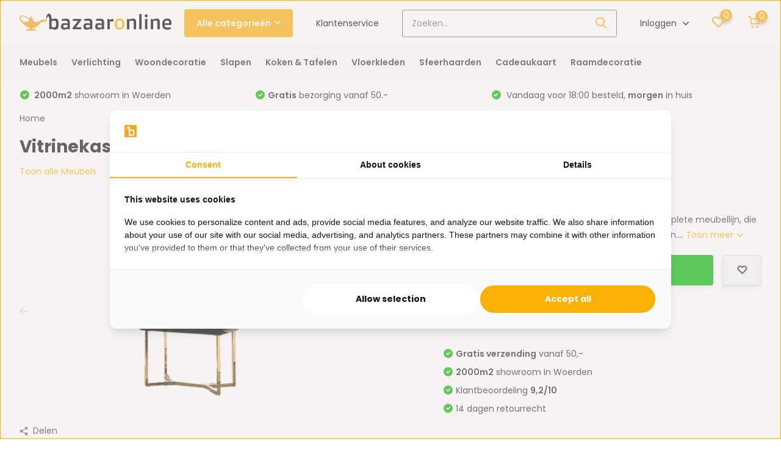

--- FILE ---
content_type: text/javascript;charset=utf-8
request_url: https://www.bazaaronline.nl/services/stats/pageview.js?product=112677520&hash=9f82
body_size: -412
content:
// SEOshop 01-02-2026 03:39:49

--- FILE ---
content_type: application/javascript
request_url: https://lsecom.advision-ecommerce.com/apps/app/9/api/?action=load&language=nl&callback=jQuery34104349440669984046_1769913589061&accounts_shop_id=1283&product_id=0&product_url=%2Fvitrinekast-awanos-spiegel-glas-goud.html&_=1769913589062
body_size: -243
content:
jQuery34104349440669984046_1769913589061({"color_swatch_height":"","image_swatch_height":"","swatch_width":"","split_on_dash":"0","result":"0","errors":"","msg_src":""});